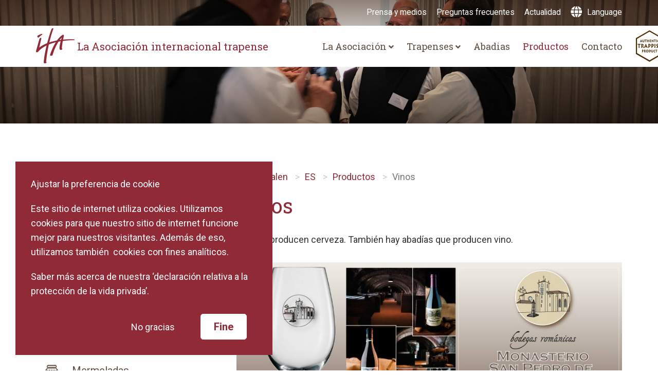

--- FILE ---
content_type: text/html; charset=utf-8
request_url: https://www.trappist.be/es/productos/vinos/
body_size: 4204
content:

<!DOCTYPE html>
<html lang="nl">
<head>
    <title>La Asociaci&#xF3;n internacional trapense - Vinos</title>
    <meta name="description" content="">
    <meta name="keywords">
    <meta name="generator" content="ClickSite - www.clicksite.nl">
    <meta http-equiv="X-UA-Compatible" content="IE=Edge" />
    <meta name="viewport" content="width=device-width, initial-scale=1">

    
                                                                                                                                                                                         
    <link rel="stylesheet" href="https://fonts.googleapis.com/css?family=Roboto&#x2B;Slab|Roboto:300,400,500,700">
    <link rel="stylesheet" href="https://use.fontawesome.com/e554f31585.css">
    <link rel="stylesheet" type="text/css" href="https://maxcdn.bootstrapcdn.com/bootstrap/3.3.7/css/bootstrap.min.css" />
    <link rel="stylesheet" type="text/css" href="/css/_generated/main.css" />
    <link rel="stylesheet" href="https://use.fontawesome.com/releases/v5.0.7/css/all.css">
    <link rel="stylesheet" href="https://cdnjs.cloudflare.com/ajax/libs/fancybox/3.1.20/jquery.fancybox.min.css" />

        <!-- cookies declined -->

</head>
<body>


    <header>
        <nav class="nav navbar navbar-fixed-top">
            <div class="topnav">
                <div class="container">
                    <div class="row">
                        <div class="col-md-12">
                            <ul>
                                        <li><a href="/es/prensa-y-medios/">Prensa y medios</a></li>
                                        <li><a href="/es/preguntas-frecuentes/">Preguntas frecuentes</a></li>
                                        <li><a href="/es/actualidad/">Actualidad</a></li>
                                <li><a href="#" class="languageselect"><i class="fas fa-globe"></i> Language</a></li>
                            </ul>
                        </div>
                    </div>
                </div>

            </div>
            <div class="navigation">
                <div class="container">
                    <div class="navbar-header">
                        <button class="navbar-toggle collapsed" data-toggle="collapse" data-target="#main-menu">
                            <span class="bar"></span>
                            <span class="bar"></span>
                            <span class="bar"></span>
                        </button>

                        <a href="/es/" class="navbar-brand">
                            <img src="/media/1581/logo-en.png?width=0&amp;height=68&amp;v=1d40f8ac4865b30" />
                            <span>La Asociaci&#xF3;n internacional trapense</span>
                        </a>
                    </div>
                    <div class="collapse navbar-collapse pull-right" id="main-menu">
                        <a href="/es/la-asociacion/logo-atp/">
                            <img src="/images/authentic-logo-sm.png" class="trademark" />
                        </a>
                            <ul class="nav navbar-nav">
                                        <li class="dropdown">

                                            <a href="/es/la-asociacion/">La Asociaci&#xF3;n <span class="more"><i class="fas fa-angle-down"></i></span></a>

                                                <ul class="dropdown-menu">
                                                        <li><a href="/es/la-asociacion/logo-atp/">Logo ATP</a></li>
                                                </ul>

                                        </li>
                                        <li class="dropdown">

                                            <a href="/es/trapenses/">Trapenses <span class="more"><i class="fas fa-angle-down"></i></span></a>

                                                <ul class="dropdown-menu">
                                                        <li><a href="/es/trapenses/los-trapenses-y-su-historia/">Los trapenses y su historia</a></li>
                                                </ul>

                                        </li>
                                        <li>
                                            <a href="/es/abadias/">Abadias</a>
                                        </li>
                                        <li class="active">
                                            <a href="/es/productos/">Productos</a>
                                        </li>
                                        <li>
                                            <a href="/es/contacto/">Contacto</a>
                                        </li>
                            </ul>
                    </div>
                </div>
            </div>
        </nav>

        

    <div class="visual sub" style="background:url(/media/1376/de-vereniging-header.jpg?width=1920&amp;height=600&amp;v=1d40c890a21d7f0) center center no-repeat; background-size:cover;">
        <div class="overlay"></div>
    </div>



    </header>

    

<section class="content">
    <div class="container">
        <div class="row">
            <div class="col-md-4">
                
<aside>
    <p class="catswitch">Categorieen</p>
    <ul class="productnav">

            <li class="main inactive">
                <a href="/es/productos/aceite-de-oliva/">
                    <figure>
                        <img src="/media/1081/icon-olie-39px.png" />
                    </figure>
                    Aceite de oliva
                </a>


            </li>
            <li class="main inactive">
                <a href="/es/productos/cervezas/">
                    <figure>
                        <img src="/media/1068/icon-bier-39px.png" />
                    </figure>
                    Cervezas
                </a>


            </li>
            <li class="main inactive">
                <a href="/es/productos/champinones/">
                    <figure>
                        <img src="/media/1070/icon-champignons-39px.png" />
                    </figure>
                    Champiñones
                </a>


            </li>
            <li class="main inactive">
                <a href="/es/productos/chocolate/">
                    <figure>
                        <img src="/media/1071/icon-chocolade-39px.png" />
                    </figure>
                    Chocolate
                </a>


            </li>
            <li class="main inactive">
                <a href="/es/productos/galletas/">
                    <figure>
                        <img src="/media/1079/icon-koekjes-39px.png" />
                    </figure>
                    Galletas
                </a>


            </li>
            <li class="main inactive">
                <a href="/es/productos/licores/">
                    <figure>
                        <img src="/media/1080/icon-likeur-39px.png" />
                    </figure>
                    Licores
                </a>


            </li>
            <li class="main inactive">
                <a href="/es/productos/mermeladas/">
                    <figure>
                        <img src="/media/1076/icon-honing-confituur-39px.png" />
                    </figure>
                    Mermeladas
                </a>


            </li>
            <li class="main inactive">
                <a href="/es/productos/miel/">
                    <figure>
                        <img src="/media/1076/icon-honing-confituur-39px.png" />
                    </figure>
                    Miel
                </a>


            </li>
            <li class="main inactive">
                <a href="/es/productos/otros-productos/">
                    <figure>
                        <img src="/media/1073/icon-diversen-39px.png" />
                    </figure>
                    Otros productos
                </a>


            </li>
            <li class="main inactive">
                <a href="/es/productos/pan/">
                    <figure>
                        <img src="/media/1069/icon-brood-39px.png" />
                    </figure>
                    Pan
                </a>


            </li>
            <li class="main inactive">
                <a href="/es/productos/productos-de-higiene-corporal/">
                    <figure>
                        <img src="/media/1072/icon-cosmetics-39px.png" />
                    </figure>
                    Productos de higie&hellip;
                </a>


            </li>
            <li class="main inactive">
                <a href="/es/productos/productos-para-cuidado-personal-y-domestico/">
                    <figure>
                        <img src="/media/1082/icon-onderhoud-39px.png" />
                    </figure>
                    Productos para cui&hellip;
                </a>


            </li>
            <li class="main inactive">
                <a href="/es/productos/productos-religiosos/">
                    <figure>
                        <img src="/media/1084/icon-religieus-39px.png" />
                    </figure>
                    Productos religios&hellip;
                </a>


            </li>
            <li class="main inactive">
                <a href="/es/productos/quesos/">
                    <figure>
                        <img src="/media/1077/icon-kaas-39px.png" />
                    </figure>
                    Quesos
                </a>


            </li>
            <li class="main active current">
                <a href="/es/productos/vinos/">
                    <figure>
                        <img src="/media/1087/icon-wijn-39px.png" />
                    </figure>
                    Vinos
                </a>

                    <ul class="subnav">
                            <li><a href="/es/productos/vinos/lilbosch/">Lilbosch</a></li>
                            <li><a href="/es/productos/vinos/cardena/">Carde&#xF1;a</a></li>
                    </ul>

            </li>
    </ul>
</aside>
            </div>
            <div class="col-md-8">
                

    <ol class="breadcrumb">
            <li><a href="/andere-talen/">Andere talen</a></li>
            <li><a href="/es/">ES</a></li>
            <li><a href="/es/productos/">Productos</a></li>
        <li class="active">Vinos</li>
    </ol>

                <div class="pagecontent">
                    <h1>Vinos </h1>
                    <p>No sólo producen cerveza. También hay abadías que producen vino.</p>
<p><img style="width: 851px; height: 315px;" src="/media/1158/cardena-wijn-vin-wine1.jpg?width=851&amp;height=315" alt=""></p>

                        <ul class="products">
                                <li>
                                    <a href="/es/productos/vinos/lilbosch/">Lilbosch</a>
 - Vinos, producidos por la abad&#xED;a Lilbosch en su bodega &#xAB; Wijnstekerij Uelingsheide &#xBB;.                                </li>
                                <li>
                                    <a href="/es/productos/vinos/cardena/">Carde&#xF1;a</a>
 - Vinos de mesa denominados &#xAB;Valdeveg&#xF3;n&#xBB; as&#xED; como licores de hierbas del monasterio de San Pedro de Carde&#xF1;a.                                </li>
                        </ul>

                    

                </div>
            </div>
        </div>
    </div>
</section>





    <footer>
        <div class="container">
            <div class="row">
                <div class="col-md-6">
                    <h5>Mant&#xE9;ngase informado con nuestro bolet&#xED;n de noticias</h5>
                    <form class="form" action="https://trappist.us18.list-manage.com/subscribe/post?u=8fa1eceef6902be87f3ba4880&amp;amp;id=3f1f6ba795" method="post" id="newsletterform">
                        <div class="row">
                            <div class="form-group">
                                <div class="col-sm-8 col-xs-12">
                                    <input type="text" name="EMAIL" class="form-control" required data-msg-required="Este campo es obligatorio" />
                                </div>
                                <div class="col-sm-2 col-xs-12">
                                    <button class="btn btn-red btn-block">Enviar</button>
                                </div>
                            </div>
                        </div>
                        <div class="row">
                            <div class="col-xs-12">
                                <div class="form-group">
                                    <div class="checkbox">
                                        <label>
                                            <input type="checkbox" name="newsletter" required data-msg-required="Debes estar de acuerdo" />
                                            <span>Estoy de acuerdo con el <a href="/es/politica-de-privacidad/" target="_blank">pol&#xED;tica de privacidad</a></span>
                                        </label>
                                    </div>
                                </div>
                            </div>
                        </div>
                    </form>
                </div>
                <div class="col-md-5 col-md-offset-1">
                    <div class="row">
                        <div class="col-md-12">
                            <div class="footerlogo">
                                <img src="/media/1579/footer-logo-en.png?width=0&amp;height=73&amp;v=1d40f8ac45008f0" />
                                <span>La Asociaci&#xF3;n internacional trapense</span>
                            </div>
                        </div>
                        <div class="col-md-12 social">
                                <a href="https://facebook.com" target="_blank"><span><i class="fab fa-facebook-f"></i></span>Facebook</a>
                        </div>
                    </div>

                </div>
            </div>
            <div class="row">
                <div class="col-md-12">
                    <div class="copyright">
                        <hr />
                            <a href="https://www.vrolijkonline.nl/en/" target="_blank">Website by Vrolijk Online</a>
 -                             <a href="/es/politica-de-privacidad/">Pol&#xED;tica de privacidad</a> -                         <a href="#" class="changeCookie">Ajustar la preferencia de cookies</a> - 
                        &copy; IVT 2026
                    </div>
                </div>
            </div>
        </div>
    </footer>

    <div class="languages">
        <div class="inner">
                <a href="/" class="lang">
                    <span>NL</span>
                    <h1>Welkom</h1>
                    Welkom
                </a>
                <a href="/en/" class="lang">
                    <span>EN</span>
                    <h1>Welcome</h1>
                    Welcome
                </a>
                <a href="/fr/" class="lang">
                    <span>FR</span>
                    <h1>Bienvenue</h1>
                    Bienvenue
                </a>
                <a href="/de/" class="lang">
                    <span>DE</span>
                    <h1>willkommen</h1>
                    willkommen
                </a>
                <a href="/it/" class="lang">
                    <span>IT</span>
                    <h1>benvenuto</h1>
                    benvenuto
                </a>
                <a href="/es/" class="lang">
                    <span>ES</span>
                    <h1>Bienvenido</h1>
                    Bienvenido
                </a>
        </div>
    </div>

        <div class="cookiemessage">
            <p>Ajustar la preferencia de cookie</p>
<p>Este sitio de internet utiliza cookies. Utilizamos cookies para que nuestro sitio de internet funcione mejor para nuestros visitantes. Además de eso, utilizamos también  cookies con fines analíticos.</p>
<p>Saber más acerca de nuestra ‘declaración relativa a la protección de la vida privada’.</p>
            <div class="text-right buttons">
                <a href="#" class="btn btn-red declineCookie">No gracias</a>
                <a href="#" data-url="/es/productos/vinos/" class="btn btn-white acceptCookie">Fine</a>
            </div>
        </div>


    <script src="https://ajax.googleapis.com/ajax/libs/angularjs/1.4.5/angular.min.js"></script>
    <script src="https://ajax.aspnetcdn.com/ajax/jQuery/jquery-2.1.1.min.js"></script>
    <script src="https://maxcdn.bootstrapcdn.com/bootstrap/3.3.7/js/bootstrap.min.js"></script>
    <script src="https://maps.googleapis.com/maps/api/js?key=AIzaSyC3N-F-0udui1PFElMvG6O79ZtIULhn8u4"></script>
    <script src="https://cdnjs.cloudflare.com/ajax/libs/fancybox/3.1.20/jquery.fancybox.min.js"></script>

    
    <script src="/scripts/_generated/mainBundle.min.js"></script>



</body>
</html>

--- FILE ---
content_type: text/css
request_url: https://www.trappist.be/css/_generated/main.css
body_size: 6356
content:
.herotitle,.special-title span,h1,h2,h3{font-family:'Roboto Slab',serif}.btn,a{text-decoration:none!important}body,html{line-height:24px}.layout-clearfix{zoom:1}.layout-clearfix:after,.layout-clearfix:before{content:"\0020";display:block;height:0;overflow:hidden}.layout-clearfix:after{clear:both}ul{list-style-type:none!important}.hiddenContainer{height:0;overflow:hidden}p.success{color:#0f0}p.error{color:red}a,h1,h2,h3{color:#902a36}a:hover{color:#741520}h1{font-size:2.25rem}@media only screen and (min-width:992px){h1{font-size:2.25rem}}h1.authentic-logo:after{content:"";width:50px;height:60px;display:inline-block;position:relative;top:15px;margin:0 0 0 10px;background:url(/images/authentic-logo.png) center center no-repeat;background-size:contain}.languages,.overlay,.overlay-2{top:0;left:0;width:100%;height:100%}h2,h3{font-size:1.875rem}h5{font-size:1.25rem;color:#fff;margin:0 0 15px;line-height:1.875rem}.overlay{position:absolute;background:#fff;background:radial-gradient(ellipse at center,#fff 0,#624e42 100%);filter:progid:DXImageTransform.Microsoft.gradient(startColorstr='#ffffff', endColorstr='#624e42', GradientType=1);mix-blend-mode:multiply;z-index:2}.overlay-2{position:absolute;background:#2e231d;opacity:.6}.special-title span:after,.special-title span:before{opacity:0;transition:all .15s ease-in-out;text-align:center}.herotitle{font-size:3rem;font-weight:600;color:#fff;display:inline-block}.herotitle:before{content:url(/images/arrow-up.png);display:block;text-align:center;margin:0 0 20px}@media only screen and (min-width:992px){.herotitle{font-size:3.75rem}.herotitle:before{margin:0 0 40px}}.herotitle:after{content:url(/images/arrow-down.png);display:block;text-align:center;margin:25px 0 0}@media only screen and (min-width:992px){.herotitle:after{margin:45px 0 0}}.special-title{display:block}.special-title span{font-size:1.875rem;color:#fff}.special-title span:before{content:url(/images/arrow-up-xs.png);display:block;margin:0 0 -20px}.special-title span:after{content:url(/images/arrow-down-xs.png);display:block;margin:-20px 0 0}.special-title:hover span:before{margin:0 0 20px;opacity:1}.special-title:hover span:after{margin:20px 0 0;opacity:1}.btn{border-radius:5px}.btn.btn-outline,.btn.btn-white{border:1px solid #fff;font-weight:600}.btn.btn-outline{font-size:1.125rem;color:#fff;padding:10px 35px;transition:all .15s ease-in-out}.btn.btn-grey,.btn.btn-red{font-size:1rem;transition:all .1s ease-in-out;padding:10px 35px}.btn.btn-outline:hover{background:#fff;color:#902a36}.btn.btn-grey{background:#afafaf;color:#fff}.btn.btn-grey:hover,.btn.btn-red{background:#902a36;color:#fff}.btn.btn-red:hover{background:#741520;color:#fff}.btn.btn-white{background:#fff;font-size:1.125rem;color:#902a36;padding:10px 35px;transition:all .15s ease-in-out}.btn.btn-white:hover{background:#902a36;color:#fff}html{font-size:14px}@media only screen and (min-width:992px){html{font-size:18px;line-height:28px}}body{font-family:Roboto,sans-serif;-webkit-font-smoothing:antialiased;font-weight:400;position:relative;-moz-osx-font-smoothing:grayscale;font-size:14px}.agecheck .inner,.visual .title p,header .navbar .nav>li a{font-family:'Roboto Slab',serif}.languages{position:fixed;background:#902a36;z-index:2001;display:none}.languages .inner{position:absolute;left:50%;top:50%;-webkit-transform:translate(-50%,-50%);transform:translate(-50%,-50%)}.languages .inner .lang{margin:0 0 10px;color:#fff;display:block;text-align:center}@media only screen and (min-width:992px){body{font-size:18px;line-height:28px}.languages .inner .lang{width:200px;float:left;margin:0 20px 40px;padding:20px 0;border:1px solid #902a36;transition:all .15s ease-in-out}}.languages .inner .lang span{width:20px;height:25px;background:url(/images/lang-icon.png) center center no-repeat;background-size:contain;display:block;margin:0 auto 5px;line-height:27px;color:#902a36;font-weight:600;font-size:.75rem}@media only screen and (min-width:992px){.languages .inner .lang span{width:36px;height:41px;margin:0 auto 15px;line-height:41px;font-size:.875rem}}.languages .inner .lang h1{color:#fff;margin:0;font-size:1.25rem;transition:all .15s ease-in-out}@media only screen and (min-width:992px){.languages .inner .lang h1{font-size:1.875rem;margin:5px 0}}.languages .inner .lang:hover{border:1px solid #fff}.agecheck{position:fixed;top:0;left:0;width:100%;height:100%;background:#902a36;z-index:2001;display:none}.agecheck .inner{position:absolute;width:90%;left:50%;top:50%;-webkit-transform:translate(-50%,-50%);transform:translate(-50%,-50%);color:#fff;text-align:center;font-size:1.125rem}.agecheck .inner h1{color:#fff;margin:15px 0;font-size:2.25rem}@media only screen and (min-width:992px){.agecheck .inner{width:auto}.agecheck .inner h1{margin:30px 0;font-size:3rem}}.agecheck .inner hr{margin:30px}@media only screen and (min-width:992px){.agecheck .inner hr{margin:30px 60px 45px}}.agecheck .inner .btn{margin:15px 10px}.agecheck .inner .cookiemessage{font-size:.875rem;font-weight:300}.agecheck .inner a{color:#fff;border-bottom:1px solid #fff}.agecheck .inner .languageswitch li{padding:0 10px}.cookiemessage{padding:30px;position:fixed;z-index:2000;background:#902a36;color:#fff;transition:left .5s ease-in-out;transition-delay:3s 0s;width:100%;bottom:0;left:-600px}@media only screen and (min-width:992px){.agecheck .inner .btn{margin:30px 10px}.cookiemessage{width:500px;left:-600px;bottom:30px}}.cookiemessage h3{font-size:1.5rem;margin:10px 0 20px}.cookiemessage p{margin:0 0 20px}.cookiemessage a{color:#fff;text-decoration:underline}.cookiemessage .btn{margin:10px 20px 0 0;padding:10px 25px}.cookiemessage .btn.btn-green{background:0 0;border:1px solid #fff;text-decoration:none}.cookiemessage .btn.btn-green:hover{background:#fff;color:#902a36}header .navbar-toggle,header .topnav ul li a{color:#fff}.cookiemessage.open{left:0}header{height:auto;position:relative}@media only screen and (min-width:992px){.cookiemessage.open{left:30px}header{height:auto}}header .navigation{background:#fff;height:80px}header .topnav{height:50px;text-align:right;font-size:.875rem;transition:all .25s ease-in-out;display:none}@media only screen and (min-width:992px){header .topnav{display:block}}header .topnav.solid{background:rgba(0,0,0,.8)}header .topnav ul{margin:10px 0 0}header .topnav ul li{display:inline-block;margin:0 0 0 15px}header .navbar-toggle .bar,header .navbar-toggle.collapsed .bar{border-bottom:1px solid #902a36;height:1px;display:block;position:relative}header .topnav ul li a i{font-size:1.25rem;position:relative;top:2px;margin:0 5px 0 0}header .topnav ul li a:hover{text-decoration:underline!important}header .navbar-toggle .bar{width:36px;margin:8px 0 5px;transition:all .25s ease-in-out}header .navbar-toggle .bar:first-child{-webkit-transform:rotate(45deg);transform:rotate(45deg);top:10px}header .navbar-toggle .bar:nth-child(2){opacity:0;right:-50px}header .navbar-toggle .bar:last-child{-webkit-transform:rotate(-45deg);transform:rotate(-45deg);bottom:10px}header .navbar-toggle.collapsed .bar{width:30px;margin:5px 0 10px}header .navbar-toggle.collapsed .bar:first-child{-webkit-transform:rotate(0);transform:rotate(0);top:0}header .navbar-toggle.collapsed .bar:nth-child(2){opacity:1;right:0}header .navbar-toggle.collapsed .bar:last-child{-webkit-transform:rotate(0);transform:rotate(0);bottom:0}header .navbar{height:80px;border-radius:0;border:0;transition:all .25s linear;border-bottom:1px solid grey}@media only screen and (min-width:992px){header .navbar{height:110px}}header .navbar .navbar-brand{position:relative;height:auto;padding:0;top:5px;left:15px}@media only screen and (min-width:767px){header .navbar .navbar-brand{left:0}}header .navbar .navbar-brand span{display:none}@media only screen and (min-width:992px){header .navbar .navbar-brand span{display:inline;font-family:'Roboto Slab',serif;position:absolute;white-space:nowrap;top:25px;left:80px;font-size:1.125rem;color:#902a36}}@media screen and (min-width:640px) and (max-width:768px){header .navbar .navbar-collapse{left:0}}@media screen and (max-width:991px){header .navbar .navbar-collapse{background:#902a36;width:100%;position:absolute;top:80px;max-height:none}header .navbar .navbar-collapse ul{margin:0;overflow:hidden}header .navbar .navbar-collapse ul li a{padding:20px 0;font-size:1.125rem;border-bottom:1px solid #fff;color:#fff;text-align:left;position:relative;z-index:100}header .navbar .navbar-collapse ul li a:hover{color:#fff}header .navbar .navbar-collapse ul li a span{display:inline-block;width:40px;height:40px;text-align:center;line-height:40px;top:-10px;float:right;position:relative;z-index:200;border-radius:50%;background:#fff;color:#902a36}header .navbar .navbar-collapse ul li:last-child{border:none;padding:0;margin-top:0}header .navbar .navbar-collapse ul li:last-child a{border-bottom:none}header .navbar .navbar-collapse ul li.active,header .navbar .navbar-collapse ul li.active a{color:#fff}header .navbar .navbar-header{float:none}header .navbar .navbar-toggle{display:block;position:absolute;right:20px;top:20px;margin:0;padding:0;color:#fff;z-index:3000}header .navbar .navbar-collapse.collapse{display:none!important}header .navbar .navbar-nav{float:none!important}header .navbar .navbar-nav>li{float:none}header .navbar .navbar-collapse.collaping,header .navbar .navbar-collapse.collapse.in{display:block!important;z-index:1000}}header .navbar .navbar-collapse .trademark{display:none}@media only screen and (min-width:992px){header .navbar .navbar-collapse{position:relative}header .navbar .navbar-collapse .trademark{display:block;position:absolute;top:9px;right:-80px}}header .navbar .nav{margin:10px 0 0;padding:0;transition:all .25s ease-in-out;position:relative;z-index:2000}@media screen and (min-width:991px) and (max-width:1024px){header .navbar .nav{margin:45px 0 0}}header .navbar .nav>li{position:static;cursor:pointer;background:0 0!important}@media only screen and (min-width:992px){header .navbar .nav>li{margin:0 0 0 15px}}@media only screen and (min-width:1200px){header .navbar .nav>li{margin:0 0 0 25px}}header .navbar .nav>li a{padding:20px 0;font-size:1.125rem;font-weight:300;color:#624e42;background:0 0!important;text-decoration:none}footer .checkbox a,footer .copyright a:hover,header .navbar .nav>li:hover>a{text-decoration:underline!important}@media only screen and (min-width:992px){header .navbar .nav>li a{font-size:1rem}}header .navbar .nav>li a span.more{font-size:.875rem}header .navbar .nav>li:hover{background:0 0;display:block}header .navbar .nav>li:hover>a{background:0 0;color:#902a36}header .navbar .nav>li:hover .dropdown-menu{display:block}header .navbar .nav>li.active,header .navbar .nav>li:focus{background:0 0}header .navbar .nav>li.active>a,header .navbar .nav>li:focus>a{color:#fff}header .navbar .nav>li.dropdown{position:relative}header .navbar .nav>li .dropdown-menu{display:none;position:relative;width:100%;margin:0 0 15px;padding:0 0 0 30px;box-shadow:none;background:0 0;border:none;border-bottom:1px solid #fff}@media only screen and (min-width:992px){header .navbar .nav>li.active>a,header .navbar .nav>li:focus>a{color:#902a36}header .navbar .nav>li.dropdown{position:relative}header .navbar .nav>li .dropdown-menu{position:absolute;width:auto!important;box-shadow:none;border-radius:0;border:none;padding:0;background:#902a36;top:80%;margin:10px 0 0;left:0;display:none}header .navbar .nav>li .dropdown-menu:before{content:"";width:0;height:0;border-left:5px solid transparent;border-right:5px solid transparent;border-bottom:5px solid #902a36;position:absolute;top:-5px;left:30px}header .navbar .nav>li .dropdown-menu li{border:none;padding:0}header .navbar .nav>li .dropdown-menu li a{color:#fff!important;text-transform:none;font-size:1rem!important;font-style:normal;padding:15px 30px;background:#902a36}header .navbar .nav>li .dropdown-menu li:hover a{background:#741520!important;color:#fff}}footer{padding:15px 0 30px;background:#624e42;text-align:center}@media only screen and (min-width:992px){footer{padding:60px 0;text-align:left}}footer h5{margin:30px 0}footer .form-control{padding:23px 15px 24px;border:none}footer label.error{color:#fff;margin:10px 0 0;font-weight:300}footer .checkbox{color:#fff}footer .checkbox label{font-weight:300}.homeproducts .products .item,.introduction ul li a,.news .newsitems .item{font-weight:600;transition:all .15s ease-in-out}footer .checkbox a{color:#fff}footer .checkbox label.error{display:block;position:absolute;top:25px;left:-20px}footer .btn-red{margin:10px 0 0}footer .btn-red:hover{background:#fff!important;color:#902a36!important}footer .footerlogo{position:relative;text-align:right;display:none}@media only screen and (min-width:992px){footer .btn-red{width:auto;margin:0}footer .footerlogo{display:block}}footer .footerlogo img{position:relative;left:10px}footer .footerlogo span{display:none}footer .social{text-align:center;margin:15px 0 0}@media only screen and (min-width:992px){footer .footerlogo span{display:inline;font-family:'Roboto Slab',serif;position:relative;white-space:nowrap;top:5px;left:0;font-size:1.125rem;color:#afafaf}footer .social{text-align:right}}footer .social a{color:#fff;font-size:1.125rem;padding:0 10px}@media only screen and (min-width:992px){footer .social a{padding:0 0 0 20px}}footer .social a span{display:inline-block;width:30px;height:30px;border-radius:50%;background:#fff;margin:0 8px 0 0;text-align:center;color:#624e42;line-height:30px}footer .copyright{padding:15px 0 0;color:#fff;text-align:center;font-size:.875rem}@media only screen and (min-width:992px){footer .copyright{text-align:right}}footer .copyright hr{margin:20px 0}footer .copyright a{color:#fff}.visual{height:680px;position:relative}.visual.sub{height:240px;position:relative}.visual .title{position:relative;z-index:100;text-align:center;margin:110px 0 0}@media only screen and (min-width:992px){.visual .title{margin:180px 0 0}}.visual .title p{margin:30px 0;color:#fff;font-size:1.875rem;line-height:2.5rem}.visual .title .btn{margin:10px}@media only screen and (min-width:992px){.visual.contact .title{margin:180px 0 0}}.visual.contact .title p{font-size:2.25rem;line-height:2.625rem}.visual.contact .title .btn{margin:20px 0 30px;text-decoration:none!important}.visual.contact .title a{color:#fff;text-decoration:underline!important}.introduction{padding:60px 0}@media only screen and (min-width:992px){.introduction{padding:90px 0}}.introduction h1{margin:0 0 30px}.introduction ul{font-size:1.125rem;margin:30px 0 60px;padding:0}.introduction ul li a{color:#902a36;line-height:40px;position:relative}.introduction ul li a:before{content:"";position:absolute;width:30px;height:1px;background:#902a36;bottom:-5px;transition:all .15s ease-in-out}.introduction ul li a:hover{color:#624e42}.introduction ul li a:hover:before{background:#624e42;width:100%}.authentic{padding:60px 0;color:#fff;position:relative}.authentic .inner{position:relative;z-index:100;display:-ms-flexbox;display:flex;-ms-flex-align:center;align-items:center;-ms-flex-pack:center;justify-content:center;-ms-flex-direction:column;flex-direction:column;text-align:center}@media only screen and (min-width:992px){.introduction ul{margin:30px 0 0}.authentic{padding:90px 0}.authentic .inner{-ms-flex-direction:row;flex-direction:row;text-align:left}}.authentic .inner .flex{-ms-flex:1 auto;flex:1 auto}.authentic .inner .flex img{margin:0 auto 20px}.authentic h2{margin:0 0 30px;color:#fff}.authentic .btn{margin:30px 0 0}.homeproducts{padding:60px 0;background:#e3dedb;text-align:center}@media only screen and (min-width:992px){.homeproducts{padding:90px 0}}.homeproducts h3{margin:0 0 30px;color:#624e42}.homeproducts .products{margin:30px 0 0}.homeproducts .products .item{display:block;font-size:1.125rem;color:#902a36;margin:0 0 30px;padding:30px 0;border-radius:5px}.homeproducts .products .item figure{height:150px;display:-ms-flexbox;display:flex;-ms-flex-align:center;align-items:center;-ms-flex-pack:center;justify-content:center}.homeproducts .products .item figure img{margin:0 auto 15px;max-width:200px}.homeproducts .products .item:hover{color:#624e42;background:#fff}.homeproducts .btn{margin:60px 0 0}.news{padding:90px 0;text-align:center}.news h3{margin:0 0 60px}.news .newsitems .item{display:block;font-size:1.125rem;color:#902a36;text-align:left;margin:0 0 30px}@media only screen and (min-width:992px){.news .newsitems .item{margin:0 0 60px}}.news .newsitems .item figure{position:relative;margin:0 0 15px}.news .newsitems .item figure .hover{background:rgba(144,43,55,.8);position:absolute;display:-ms-flexbox;display:flex;width:100%;height:100%;-ms-flex-align:center;align-items:center;-ms-flex-pack:center;justify-content:center;opacity:0;transition:all .15s ease-in-out}.news .newsitems .item:hover .hover{opacity:1}.home-map{height:465px;background:#ddd;position:relative;text-align:center;font-size:1.25rem}.home-map .maplayer{position:absolute;width:100%;height:100%;display:-ms-flexbox;display:flex;-ms-flex-align:center;align-items:center;-ms-flex-pack:center;justify-content:center;-ms-flex-direction:column;flex-direction:column;color:#fff;transition:all .15s ease-in-out;background:rgba(98,78,66,.8);z-index:1001}@media only screen and (min-width:992px){.home-map .maplayer{opacity:0}}.home-map .maplayer .herotitle{display:block;margin:0 0 30px}.home-map .maplayer:hover{opacity:1}.content{padding:30px 0}@media only screen and (min-width:992px){.content{padding:90px 0}}.content.nopaddingbottom{padding:90px 0 0}.content .breadcrumb{background:0 0;padding:0;color:#624e42;display:none}.content .breadcrumb a{color:#902a36}.content .breadcrumb li:not(:first-child):before{content:">";padding:0 10px}.content aside .catswitch{font-weight:700;padding:20px;background:#624e42;color:#fff;text-align:left;font-size:1.125rem;display:block;margin-bottom:30px}.content aside .catswitch:after{content:"\f0dd";font-family:FontAwesome;position:absolute;right:40px;color:#fff}@media only screen and (min-width:992px){.content .breadcrumb{display:block}.content aside .catswitch{display:none}}.content .productnav{display:none;font-size:1.125rem;margin:0;padding:0}@media only screen and (min-width:992px){.content .productnav{position:relative;display:block;padding:0 75px 0 0}}.content .productnav li{position:relative}.content .productnav li a{display:block;position:relative;height:60px;line-height:60px;background:#fff;color:#624e42}.content .productnav li a:hover,.content .productnav li.active a{background:#ece9e7}.content .productnav li a figure{display:inline-block;width:60px;text-align:center;margin:0 5px 0 0}.content .productnav li.main>a:after{content:"\f0dd";font-family:FontAwesome;position:absolute;right:20px;color:#afafaf;display:inline-block}.content .productnav li.active a:after{content:"\f0de";font-family:FontAwesome;color:#624e42;position:absolute;right:20px;top:5px}.content .productnav li ul.subnav li:after,.content .productnav li.active ul li a:after{content:""}.content .productnav li ul.subnav{margin:0 0 30px;padding:0 0 0 70px}.content .productnav li ul.subnav li a{background:#fff!important;height:auto}.content .productnav li ul.subnav li a:hover{color:#902a36}.content .productnav li ul.subnav li.active a{color:#902a36;border-bottom:1px solid #902a36}.content .pagecontent h1{margin:0 0 30px}.content .pagecontent img{margin:30px 0}.content .pagecontent .btn{margin:60px 0 0}.content .pagecontent .btn.website{margin:0}.content .pagecontent ul.products{padding:0;margin:30px 0}.content .pagecontent ul.products li{margin:0 0 15px}.content .pagecontent ul.products li a{text-decoration:underline!important;color:#000}.content .pagecontent .editions{margin:60px 0;border-bottom:1px solid #ddd}.content .pagecontent .editions .item{border-bottom:1px solid #ddd}.content .pagecontent .editions .item img{max-height:150px;margin:30px auto 0}.content .pagecontent .editions .item h4{font-family:'Roboto Slab',serif;color:#902a36;font-weight:600;margin:30px 0 15px}.content .faq{padding:60px 0}@media only screen and (min-width:992px){.content .faq{padding:60px 0}}.content .faq h2{margin:15px 0;font-size:1.875rem}.content .faq .faq-item h4{font-family:'Roboto Slab',serif;font-size:1.25rem;font-weight:500;margin:0;padding:20px 0;border-top:1px solid #afafaf;cursor:pointer;color:#902a36}.content .faq .faq-item h4 span{display:inline-block;float:right}.content .faq .faq-item h4 span:after{content:"\f107";font-family:FontAwesome;color:#902a36}.content .faq .faq-item h4.active span{display:inline-block;float:right}.content .faq .faq-item h4.active span:after{content:"\f106";font-family:FontAwesome;color:#902a36}.content .faq .faq-item .answer{display:none;padding:0 0 30px}.content .faq .faq-item:last-child{border-bottom:1px solid #afafaf}.contentblocks{padding:30px 0}.contentblocks .textblock{padding:15px 0}@media only screen and (min-width:992px){.contentblocks .textblock{padding:30px 0}}.contentblocks .textblock.grey{background:#e3dedb;padding:45px 0}.contentblocks .textblock .inner{padding:0 0 30px}.contentblocks .textblock h1{margin:0 0 30px}.contentblocks .textblock h2{font-size:1.5rem;margin:0 0 30px;line-height:2rem}.contentblocks .textblock .btn{width:75%;margin:15px auto 0}@media only screen and (min-width:992px){.contentblocks .textblock .inner{padding:0 30px 0 0}.contentblocks .textblock .inner.left{padding:0 0 0 30px}.contentblocks .textblock .btn{width:80%;margin:15px 0 0}}.contentblocks .textblock ul li{list-style:disc}.contentblocks .fullwidthimage{margin:15px 0;height:400px}.contentblocks .galleryblock{padding:60px 0 30px}.contentblocks .galleryblock .gallery{padding:0 10px;display:-ms-flexbox;display:flex;-ms-flex-pack:center;justify-content:center;-ms-flex-wrap:wrap;flex-wrap:wrap;width:100%}.contentblocks .galleryblock .gallery [class*=col-]{display:inline-block;-ms-flex-positive:0;flex-grow:0;width:50%}@media only screen and (min-width:992px){.contentblocks .fullwidthimage{height:600px;margin:30px 0}.contentblocks .galleryblock .gallery [class*=col-]{width:25%}}.contentblocks .galleryblock .gallery .thumb{display:block;margin:0 0 30px}.abbeys{background:#eeebea;overflow:hidden}.abbeys .abbey-list{background:#eeebea;z-index:1;position:relative}.abbeys .abbey-list .hide-overlay{position:absolute;height:50px;width:50px;top:25px;right:0;z-index:2001;cursor:pointer;display:none}@media only screen and (min-width:992px){.abbeys .abbey-list .hide-overlay{top:25px;right:20px}}.abbeys .abbey-list .hide-overlay .line{width:36px;border-bottom:2px solid #902a36;height:2px;display:block;margin:8px 0 5px;position:relative;transition:all .25s ease-in-out}.abbeys .abbey-list .hide-overlay .line:first-child{-webkit-transform:rotate(45deg);transform:rotate(45deg);top:11px}.abbeys .abbey-list .hide-overlay .line:last-child{-webkit-transform:rotate(-45deg);transform:rotate(-45deg);bottom:0}.abbeys .abbey-list .wrapper{overflow-y:scroll;height:800px;width:100%}.abbeys .abbey-list .wrapper .inner{padding:30px 0;position:relative}@media only screen and (min-width:992px){.abbeys .abbey-list .wrapper .inner{padding:30px 30px 30px 0}}.abbeys .abbey-list .wrapper .inner .item{display:block;color:#902a36;font-size:1.125rem;font-weight:600;margin:0 0 20px;cursor:pointer}.abbeys .abbey-list .wrapper .inner .item img{margin:0 0 10px}.abbeys .abbey-list .wrapper .inner .active .item{color:#624e42}.abbeys .abbey-list .wrapper .abbey-info-wrapper{display:none;position:absolute;top:0;left:0;width:100%;height:100%;background:#eeebea;z-index:100;padding:15px;overflow-y:scroll;transition:all .5s ease-in-out}@media only screen and (min-width:992px){.abbeys .abbey-list .wrapper .abbey-info-wrapper{padding:30px 60px 30px 15px}}.abbeys .abbey-list .wrapper .abbey-info-wrapper .abbey-info{height:1200px;display:none}.abbeys .abbey-list .wrapper .abbey-info-wrapper .abbey-info h2{font-size:1.5rem;margin:0 0 30px}.abbeys .abbey-list .wrapper .abbey-info-wrapper .abbey-info a{color:#902a36}.abbeys .abbey-list .wrapper .abbey-info-wrapper .abbey-info .icons{margin:30px 0;border-top:1px solid #902a36;border-bottom:1px solid #902a36;padding:15px 0}.abbeys .abbey-list .wrapper .abbey-info-wrapper .abbey-info .icons .first{float:left;position:relative;top:5px;padding:0 10px 0 0;width:110px}.abbeys .abbey-list .wrapper .abbey-info-wrapper .abbey-info .activities{margin:30px 0 -10px;border-top:1px solid #902a36;padding:15px 0 0}.abbeys .abbey-list .wrapper .abbey-info-wrapper .abbey-info .activities.margin{margin:30px 0;padding:15px 0;border-bottom:1px solid #902a36}.abbeys .abbey-list .wrapper .abbey-info-wrapper .abbey-info .activities .first{float:left;position:relative;top:5px;padding:0 10px 0 0;width:110px}.abbeys .abbey-list .wrapper .abbey-info-wrapper .abbey-info .buttons{margin:30px 0 0}.abbeys .abbey-list .wrapper .abbey-info-wrapper .abbey-info .buttons a{margin:0 15px 0 0;color:#fff}.abbeys .abbey-map{width:45vw;height:800px;position:absolute;top:0;left:-15px;z-index:1001}.newsoverview{padding:30px 0 90px}.newsoverview .newsgrid{margin:0 15px;max-width:1170px}@media only screen and (min-width:992px){.newsoverview .newsgrid{margin:0}}.newsoverview .newsgrid:after{content:'';display:block;clear:both}.newsoverview .grid-item,.newsoverview .grid-sizer{margin-bottom:30px;width:100%}@media only screen and (min-width:767px){.newsoverview .grid-item,.newsoverview .grid-sizer{width:48%}}@media only screen and (min-width:992px){.newsoverview .grid-item,.newsoverview .grid-sizer{width:358px}}.newsoverview .grid-item{float:left;min-height:100px;background:#eeebea;padding:0;text-decoration:none;text-align:center;color:#000;transition:all .25s ease-in-out}.newsoverview .grid-item figure{position:relative;overflow:hidden}.newsoverview .grid-item figure .facebook{position:absolute;width:100%;height:100%;background:#902a36;display:-ms-flexbox;display:flex;-ms-flex-align:center;align-items:center;-ms-flex-pack:center;justify-content:center;font-family:'Roboto Slab',serif;font-size:1.5rem;color:#fff;transition:all .25s ease-in-out;opacity:0;z-index:1001}.newsoverview .grid-item figure img{transition:all 1s ease-in-out}.newsoverview .grid-item p{padding:20px;margin:0;text-align:left}.newsoverview .grid-item p span{display:block;transition:all .25s ease-in-out}.newsoverview .grid-item p span.link{margin:15px 0 0;color:#902a36;text-align:right}.newsoverview .grid-item p span.title{font-weight:600;color:#902a36;font-size:1.125rem;font-family:'Roboto Slab',serif;margin:0;transition:all .25s ease-in-out}.newsoverview .grid-item:hover{color:#fff;background:#624e42}.newsoverview .grid-item:hover figure .facebook{opacity:1!important}.newsoverview .grid-item:hover figure img{-webkit-transform:scale(1.5);transform:scale(1.5)}.newsoverview .grid-item:hover .link,.newsoverview .grid-item:hover .title{color:#fff}.contact{padding:30px 0}@media only screen and (min-width:992px){.contact{padding:60px 0}}.contact form{margin:30px 0 0}.contact form label{display:none}.contact form .form-control{background:#ddd;border-radius:0;padding:20px}.contact form textarea{height:214px}.address{padding:60px 0;background:#eeebea;text-align:left}.address h3{margin:0 0 30px}.related{margin:40px 0 0}.related h4{border-top:1px solid #ddd;font-size:1.125rem;padding:30px 0;color:#624e42}.related .readmore-item{margin:0 0 30px;display:block;color:#902a36;transition:all .15s ease-in-out}.related .readmore-item img{margin:0!important}.related .readmore-item span{display:block;padding-top:15px}.related .readmore-item:hover{background:#eee}